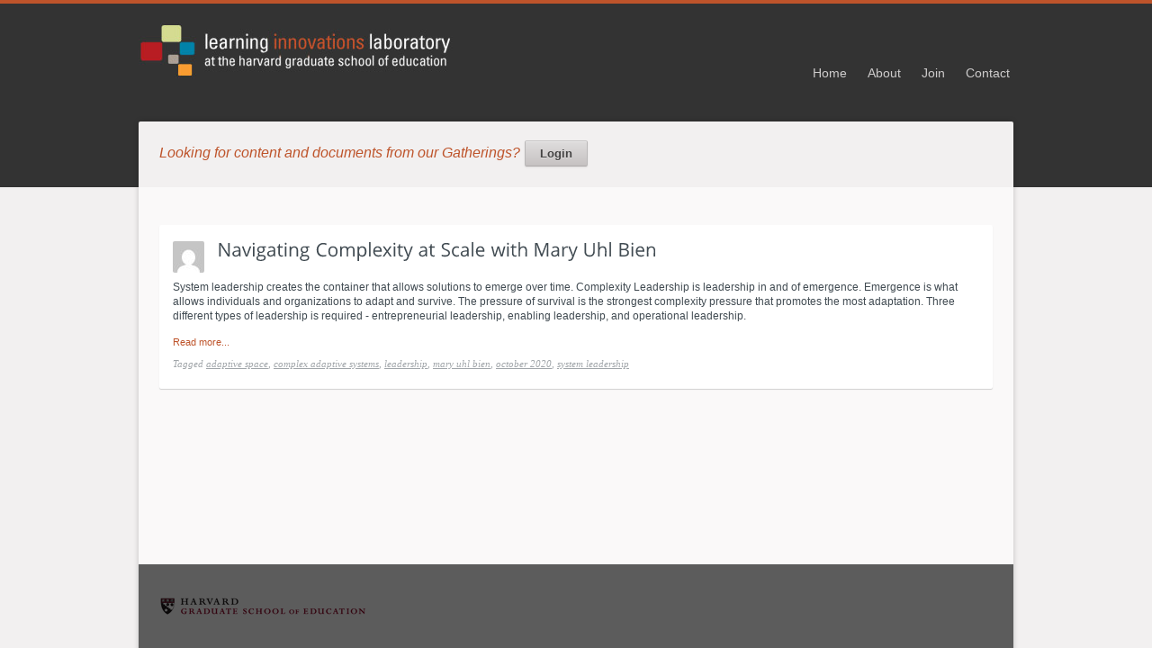

--- FILE ---
content_type: text/html; charset=UTF-8
request_url: https://www.learninginnovationslab.org/tag/mary-uhl-bien/
body_size: 44942
content:
<!doctype html><!--[if lt IE 7 ]> <html lang="en" class="no-js ie6"> <![endif]-->
<!--[if IE 7 ]>    <html lang="en" class="no-js ie7"> <![endif]-->
<!--[if IE 8 ]>    <html lang="en" class="no-js ie8"> <![endif]-->
<!--[if IE 9 ]>    <html lang="en" class="no-js ie9"> <![endif]-->
<!--[if (gt IE 9)|!(IE)]><!--> <html class="no-js" lang="en-US"> <!--<![endif]-->
<head>
	<meta http-equiv="Content-Type" content="text/html; charset=UTF-8" />
<meta http-equiv="X-UA-Compatible" content="IE=edge,chrome=1"><meta name="viewport" content="width=device-width, initial-scale=1, maximum-scale=1">
<title>mary uhl bien  </title>
<link rel="shortcut icon" href="/wp-content/uploads/2013/11/favicon.ico">
<link rel="apple-touch-icon-precomposed" href="/wp-content/uploads/2013/11/favicon.ico">

<script type="text/javascript"> 
	var fadeContent = 'all'; 
	var toolTips = 'class'; 
</script>

<meta name='robots' content='max-image-preview:large' />
<link rel="stylesheet" type="text/css" href="https://www.learninginnovationslab.org/wp-content/themes/parallelus-salutation/assets/css/base.css" />
<link rel="stylesheet" type="text/css" href="https://www.learninginnovationslab.org/wp-content/themes/parallelus-salutation/style-default.css" />
<link rel="stylesheet" type="text/css" href="https://www.learninginnovationslab.org/wp-content/themes/parallelus-salutation/assets/css/ddsmoothmenu.css" />
<link rel="stylesheet" type="text/css" href="https://www.learninginnovationslab.org/wp-content/themes/parallelus-salutation/assets/css/colorbox.css" />
<link rel="stylesheet" type="text/css" href="https://www.learninginnovationslab.org/wp-content/themes/parallelus-salutation/assets/css/qtip.css" />
<link rel="stylesheet" type="text/css" href="https://www.learninginnovationslab.org/wp-content/themes/parallelus-salutation/assets/css/style-responsive.css" />
<link rel="stylesheet" type="text/css" href="https://www.learninginnovationslab.org/wp-content/themes/parallelus-salutation/style-skin-1.css" id="SkinCSS" />
<link rel='dns-prefetch' href='//stats.wp.com' />
<link rel='dns-prefetch' href='//fonts.googleapis.com' />
<link rel="alternate" type="application/rss+xml" title="LILA ~ Learning Innovations Laboratory at the Harvard Graduate School of Education &raquo; Feed" href="https://www.learninginnovationslab.org/feed/" />
<link rel="alternate" type="application/rss+xml" title="LILA ~ Learning Innovations Laboratory at the Harvard Graduate School of Education &raquo; Comments Feed" href="https://www.learninginnovationslab.org/comments/feed/" />
<link rel="alternate" type="application/rss+xml" title="LILA ~ Learning Innovations Laboratory at the Harvard Graduate School of Education &raquo; mary uhl bien Tag Feed" href="https://www.learninginnovationslab.org/tag/mary-uhl-bien/feed/" />
<script type="text/javascript">
/* <![CDATA[ */
window._wpemojiSettings = {"baseUrl":"https:\/\/s.w.org\/images\/core\/emoji\/15.0.3\/72x72\/","ext":".png","svgUrl":"https:\/\/s.w.org\/images\/core\/emoji\/15.0.3\/svg\/","svgExt":".svg","source":{"concatemoji":"https:\/\/www.learninginnovationslab.org\/wp-includes\/js\/wp-emoji-release.min.js?ver=6.5.5"}};
/*! This file is auto-generated */
!function(i,n){var o,s,e;function c(e){try{var t={supportTests:e,timestamp:(new Date).valueOf()};sessionStorage.setItem(o,JSON.stringify(t))}catch(e){}}function p(e,t,n){e.clearRect(0,0,e.canvas.width,e.canvas.height),e.fillText(t,0,0);var t=new Uint32Array(e.getImageData(0,0,e.canvas.width,e.canvas.height).data),r=(e.clearRect(0,0,e.canvas.width,e.canvas.height),e.fillText(n,0,0),new Uint32Array(e.getImageData(0,0,e.canvas.width,e.canvas.height).data));return t.every(function(e,t){return e===r[t]})}function u(e,t,n){switch(t){case"flag":return n(e,"\ud83c\udff3\ufe0f\u200d\u26a7\ufe0f","\ud83c\udff3\ufe0f\u200b\u26a7\ufe0f")?!1:!n(e,"\ud83c\uddfa\ud83c\uddf3","\ud83c\uddfa\u200b\ud83c\uddf3")&&!n(e,"\ud83c\udff4\udb40\udc67\udb40\udc62\udb40\udc65\udb40\udc6e\udb40\udc67\udb40\udc7f","\ud83c\udff4\u200b\udb40\udc67\u200b\udb40\udc62\u200b\udb40\udc65\u200b\udb40\udc6e\u200b\udb40\udc67\u200b\udb40\udc7f");case"emoji":return!n(e,"\ud83d\udc26\u200d\u2b1b","\ud83d\udc26\u200b\u2b1b")}return!1}function f(e,t,n){var r="undefined"!=typeof WorkerGlobalScope&&self instanceof WorkerGlobalScope?new OffscreenCanvas(300,150):i.createElement("canvas"),a=r.getContext("2d",{willReadFrequently:!0}),o=(a.textBaseline="top",a.font="600 32px Arial",{});return e.forEach(function(e){o[e]=t(a,e,n)}),o}function t(e){var t=i.createElement("script");t.src=e,t.defer=!0,i.head.appendChild(t)}"undefined"!=typeof Promise&&(o="wpEmojiSettingsSupports",s=["flag","emoji"],n.supports={everything:!0,everythingExceptFlag:!0},e=new Promise(function(e){i.addEventListener("DOMContentLoaded",e,{once:!0})}),new Promise(function(t){var n=function(){try{var e=JSON.parse(sessionStorage.getItem(o));if("object"==typeof e&&"number"==typeof e.timestamp&&(new Date).valueOf()<e.timestamp+604800&&"object"==typeof e.supportTests)return e.supportTests}catch(e){}return null}();if(!n){if("undefined"!=typeof Worker&&"undefined"!=typeof OffscreenCanvas&&"undefined"!=typeof URL&&URL.createObjectURL&&"undefined"!=typeof Blob)try{var e="postMessage("+f.toString()+"("+[JSON.stringify(s),u.toString(),p.toString()].join(",")+"));",r=new Blob([e],{type:"text/javascript"}),a=new Worker(URL.createObjectURL(r),{name:"wpTestEmojiSupports"});return void(a.onmessage=function(e){c(n=e.data),a.terminate(),t(n)})}catch(e){}c(n=f(s,u,p))}t(n)}).then(function(e){for(var t in e)n.supports[t]=e[t],n.supports.everything=n.supports.everything&&n.supports[t],"flag"!==t&&(n.supports.everythingExceptFlag=n.supports.everythingExceptFlag&&n.supports[t]);n.supports.everythingExceptFlag=n.supports.everythingExceptFlag&&!n.supports.flag,n.DOMReady=!1,n.readyCallback=function(){n.DOMReady=!0}}).then(function(){return e}).then(function(){var e;n.supports.everything||(n.readyCallback(),(e=n.source||{}).concatemoji?t(e.concatemoji):e.wpemoji&&e.twemoji&&(t(e.twemoji),t(e.wpemoji)))}))}((window,document),window._wpemojiSettings);
/* ]]> */
</script>
<link rel='stylesheet' id='upme_google_fonts-css' href='//fonts.googleapis.com/css?family=Open+Sans%3A400italic%2C700italic%2C400%2C700&#038;subset=latin%2Clatin-ext&#038;ver=6.5.5' type='text/css' media='all' />
<link rel='stylesheet' id='upme_font_awesome-css' href='https://www.learninginnovationslab.org/wp-content/plugins/upme/css/font-awesome.min.css?ver=6.5.5' type='text/css' media='all' />
<link rel='stylesheet' id='upme_css-css' href='https://www.learninginnovationslab.org/wp-content/plugins/upme/css/upme.css?ver=6.5.5' type='text/css' media='all' />
<link rel='stylesheet' id='upme_style-css' href='https://www.learninginnovationslab.org/wp-content/plugins/upme/styles/default.css?ver=6.5.5' type='text/css' media='all' />
<link rel='stylesheet' id='upme_responsive-css' href='https://www.learninginnovationslab.org/wp-content/plugins/upme/css/upme-responsive.css?ver=6.5.5' type='text/css' media='all' />
<style id='wp-emoji-styles-inline-css' type='text/css'>

	img.wp-smiley, img.emoji {
		display: inline !important;
		border: none !important;
		box-shadow: none !important;
		height: 1em !important;
		width: 1em !important;
		margin: 0 0.07em !important;
		vertical-align: -0.1em !important;
		background: none !important;
		padding: 0 !important;
	}
</style>
<link rel='stylesheet' id='wp-block-library-css' href='https://www.learninginnovationslab.org/wp-includes/css/dist/block-library/style.min.css?ver=6.5.5' type='text/css' media='all' />
<style id='wp-block-library-inline-css' type='text/css'>
.has-text-align-justify{text-align:justify;}
</style>
<link rel='stylesheet' id='mediaelement-css' href='https://www.learninginnovationslab.org/wp-includes/js/mediaelement/mediaelementplayer-legacy.min.css?ver=4.2.17' type='text/css' media='all' />
<link rel='stylesheet' id='wp-mediaelement-css' href='https://www.learninginnovationslab.org/wp-includes/js/mediaelement/wp-mediaelement.min.css?ver=6.5.5' type='text/css' media='all' />
<link rel='stylesheet' id='mpp_gutenberg-css' href='https://www.learninginnovationslab.org/wp-content/plugins/metronet-profile-picture/dist/blocks.style.build.css?ver=2.6.3' type='text/css' media='all' />
<style id='classic-theme-styles-inline-css' type='text/css'>
/*! This file is auto-generated */
.wp-block-button__link{color:#fff;background-color:#32373c;border-radius:9999px;box-shadow:none;text-decoration:none;padding:calc(.667em + 2px) calc(1.333em + 2px);font-size:1.125em}.wp-block-file__button{background:#32373c;color:#fff;text-decoration:none}
</style>
<style id='global-styles-inline-css' type='text/css'>
body{--wp--preset--color--black: #000000;--wp--preset--color--cyan-bluish-gray: #abb8c3;--wp--preset--color--white: #ffffff;--wp--preset--color--pale-pink: #f78da7;--wp--preset--color--vivid-red: #cf2e2e;--wp--preset--color--luminous-vivid-orange: #ff6900;--wp--preset--color--luminous-vivid-amber: #fcb900;--wp--preset--color--light-green-cyan: #7bdcb5;--wp--preset--color--vivid-green-cyan: #00d084;--wp--preset--color--pale-cyan-blue: #8ed1fc;--wp--preset--color--vivid-cyan-blue: #0693e3;--wp--preset--color--vivid-purple: #9b51e0;--wp--preset--gradient--vivid-cyan-blue-to-vivid-purple: linear-gradient(135deg,rgba(6,147,227,1) 0%,rgb(155,81,224) 100%);--wp--preset--gradient--light-green-cyan-to-vivid-green-cyan: linear-gradient(135deg,rgb(122,220,180) 0%,rgb(0,208,130) 100%);--wp--preset--gradient--luminous-vivid-amber-to-luminous-vivid-orange: linear-gradient(135deg,rgba(252,185,0,1) 0%,rgba(255,105,0,1) 100%);--wp--preset--gradient--luminous-vivid-orange-to-vivid-red: linear-gradient(135deg,rgba(255,105,0,1) 0%,rgb(207,46,46) 100%);--wp--preset--gradient--very-light-gray-to-cyan-bluish-gray: linear-gradient(135deg,rgb(238,238,238) 0%,rgb(169,184,195) 100%);--wp--preset--gradient--cool-to-warm-spectrum: linear-gradient(135deg,rgb(74,234,220) 0%,rgb(151,120,209) 20%,rgb(207,42,186) 40%,rgb(238,44,130) 60%,rgb(251,105,98) 80%,rgb(254,248,76) 100%);--wp--preset--gradient--blush-light-purple: linear-gradient(135deg,rgb(255,206,236) 0%,rgb(152,150,240) 100%);--wp--preset--gradient--blush-bordeaux: linear-gradient(135deg,rgb(254,205,165) 0%,rgb(254,45,45) 50%,rgb(107,0,62) 100%);--wp--preset--gradient--luminous-dusk: linear-gradient(135deg,rgb(255,203,112) 0%,rgb(199,81,192) 50%,rgb(65,88,208) 100%);--wp--preset--gradient--pale-ocean: linear-gradient(135deg,rgb(255,245,203) 0%,rgb(182,227,212) 50%,rgb(51,167,181) 100%);--wp--preset--gradient--electric-grass: linear-gradient(135deg,rgb(202,248,128) 0%,rgb(113,206,126) 100%);--wp--preset--gradient--midnight: linear-gradient(135deg,rgb(2,3,129) 0%,rgb(40,116,252) 100%);--wp--preset--font-size--small: 13px;--wp--preset--font-size--medium: 20px;--wp--preset--font-size--large: 36px;--wp--preset--font-size--x-large: 42px;--wp--preset--spacing--20: 0.44rem;--wp--preset--spacing--30: 0.67rem;--wp--preset--spacing--40: 1rem;--wp--preset--spacing--50: 1.5rem;--wp--preset--spacing--60: 2.25rem;--wp--preset--spacing--70: 3.38rem;--wp--preset--spacing--80: 5.06rem;--wp--preset--shadow--natural: 6px 6px 9px rgba(0, 0, 0, 0.2);--wp--preset--shadow--deep: 12px 12px 50px rgba(0, 0, 0, 0.4);--wp--preset--shadow--sharp: 6px 6px 0px rgba(0, 0, 0, 0.2);--wp--preset--shadow--outlined: 6px 6px 0px -3px rgba(255, 255, 255, 1), 6px 6px rgba(0, 0, 0, 1);--wp--preset--shadow--crisp: 6px 6px 0px rgba(0, 0, 0, 1);}:where(.is-layout-flex){gap: 0.5em;}:where(.is-layout-grid){gap: 0.5em;}body .is-layout-flex{display: flex;}body .is-layout-flex{flex-wrap: wrap;align-items: center;}body .is-layout-flex > *{margin: 0;}body .is-layout-grid{display: grid;}body .is-layout-grid > *{margin: 0;}:where(.wp-block-columns.is-layout-flex){gap: 2em;}:where(.wp-block-columns.is-layout-grid){gap: 2em;}:where(.wp-block-post-template.is-layout-flex){gap: 1.25em;}:where(.wp-block-post-template.is-layout-grid){gap: 1.25em;}.has-black-color{color: var(--wp--preset--color--black) !important;}.has-cyan-bluish-gray-color{color: var(--wp--preset--color--cyan-bluish-gray) !important;}.has-white-color{color: var(--wp--preset--color--white) !important;}.has-pale-pink-color{color: var(--wp--preset--color--pale-pink) !important;}.has-vivid-red-color{color: var(--wp--preset--color--vivid-red) !important;}.has-luminous-vivid-orange-color{color: var(--wp--preset--color--luminous-vivid-orange) !important;}.has-luminous-vivid-amber-color{color: var(--wp--preset--color--luminous-vivid-amber) !important;}.has-light-green-cyan-color{color: var(--wp--preset--color--light-green-cyan) !important;}.has-vivid-green-cyan-color{color: var(--wp--preset--color--vivid-green-cyan) !important;}.has-pale-cyan-blue-color{color: var(--wp--preset--color--pale-cyan-blue) !important;}.has-vivid-cyan-blue-color{color: var(--wp--preset--color--vivid-cyan-blue) !important;}.has-vivid-purple-color{color: var(--wp--preset--color--vivid-purple) !important;}.has-black-background-color{background-color: var(--wp--preset--color--black) !important;}.has-cyan-bluish-gray-background-color{background-color: var(--wp--preset--color--cyan-bluish-gray) !important;}.has-white-background-color{background-color: var(--wp--preset--color--white) !important;}.has-pale-pink-background-color{background-color: var(--wp--preset--color--pale-pink) !important;}.has-vivid-red-background-color{background-color: var(--wp--preset--color--vivid-red) !important;}.has-luminous-vivid-orange-background-color{background-color: var(--wp--preset--color--luminous-vivid-orange) !important;}.has-luminous-vivid-amber-background-color{background-color: var(--wp--preset--color--luminous-vivid-amber) !important;}.has-light-green-cyan-background-color{background-color: var(--wp--preset--color--light-green-cyan) !important;}.has-vivid-green-cyan-background-color{background-color: var(--wp--preset--color--vivid-green-cyan) !important;}.has-pale-cyan-blue-background-color{background-color: var(--wp--preset--color--pale-cyan-blue) !important;}.has-vivid-cyan-blue-background-color{background-color: var(--wp--preset--color--vivid-cyan-blue) !important;}.has-vivid-purple-background-color{background-color: var(--wp--preset--color--vivid-purple) !important;}.has-black-border-color{border-color: var(--wp--preset--color--black) !important;}.has-cyan-bluish-gray-border-color{border-color: var(--wp--preset--color--cyan-bluish-gray) !important;}.has-white-border-color{border-color: var(--wp--preset--color--white) !important;}.has-pale-pink-border-color{border-color: var(--wp--preset--color--pale-pink) !important;}.has-vivid-red-border-color{border-color: var(--wp--preset--color--vivid-red) !important;}.has-luminous-vivid-orange-border-color{border-color: var(--wp--preset--color--luminous-vivid-orange) !important;}.has-luminous-vivid-amber-border-color{border-color: var(--wp--preset--color--luminous-vivid-amber) !important;}.has-light-green-cyan-border-color{border-color: var(--wp--preset--color--light-green-cyan) !important;}.has-vivid-green-cyan-border-color{border-color: var(--wp--preset--color--vivid-green-cyan) !important;}.has-pale-cyan-blue-border-color{border-color: var(--wp--preset--color--pale-cyan-blue) !important;}.has-vivid-cyan-blue-border-color{border-color: var(--wp--preset--color--vivid-cyan-blue) !important;}.has-vivid-purple-border-color{border-color: var(--wp--preset--color--vivid-purple) !important;}.has-vivid-cyan-blue-to-vivid-purple-gradient-background{background: var(--wp--preset--gradient--vivid-cyan-blue-to-vivid-purple) !important;}.has-light-green-cyan-to-vivid-green-cyan-gradient-background{background: var(--wp--preset--gradient--light-green-cyan-to-vivid-green-cyan) !important;}.has-luminous-vivid-amber-to-luminous-vivid-orange-gradient-background{background: var(--wp--preset--gradient--luminous-vivid-amber-to-luminous-vivid-orange) !important;}.has-luminous-vivid-orange-to-vivid-red-gradient-background{background: var(--wp--preset--gradient--luminous-vivid-orange-to-vivid-red) !important;}.has-very-light-gray-to-cyan-bluish-gray-gradient-background{background: var(--wp--preset--gradient--very-light-gray-to-cyan-bluish-gray) !important;}.has-cool-to-warm-spectrum-gradient-background{background: var(--wp--preset--gradient--cool-to-warm-spectrum) !important;}.has-blush-light-purple-gradient-background{background: var(--wp--preset--gradient--blush-light-purple) !important;}.has-blush-bordeaux-gradient-background{background: var(--wp--preset--gradient--blush-bordeaux) !important;}.has-luminous-dusk-gradient-background{background: var(--wp--preset--gradient--luminous-dusk) !important;}.has-pale-ocean-gradient-background{background: var(--wp--preset--gradient--pale-ocean) !important;}.has-electric-grass-gradient-background{background: var(--wp--preset--gradient--electric-grass) !important;}.has-midnight-gradient-background{background: var(--wp--preset--gradient--midnight) !important;}.has-small-font-size{font-size: var(--wp--preset--font-size--small) !important;}.has-medium-font-size{font-size: var(--wp--preset--font-size--medium) !important;}.has-large-font-size{font-size: var(--wp--preset--font-size--large) !important;}.has-x-large-font-size{font-size: var(--wp--preset--font-size--x-large) !important;}
.wp-block-navigation a:where(:not(.wp-element-button)){color: inherit;}
:where(.wp-block-post-template.is-layout-flex){gap: 1.25em;}:where(.wp-block-post-template.is-layout-grid){gap: 1.25em;}
:where(.wp-block-columns.is-layout-flex){gap: 2em;}:where(.wp-block-columns.is-layout-grid){gap: 2em;}
.wp-block-pullquote{font-size: 1.5em;line-height: 1.6;}
</style>
<link rel='stylesheet' id='aptf-bxslider-css' href='https://www.learninginnovationslab.org/wp-content/plugins/accesspress-twitter-feed/css/jquery.bxslider.css?ver=1.6.9' type='text/css' media='all' />
<link rel='stylesheet' id='aptf-front-css-css' href='https://www.learninginnovationslab.org/wp-content/plugins/accesspress-twitter-feed/css/frontend.css?ver=1.6.9' type='text/css' media='all' />
<link rel='stylesheet' id='aptf-font-css-css' href='https://www.learninginnovationslab.org/wp-content/plugins/accesspress-twitter-feed/css/fonts.css?ver=1.6.9' type='text/css' media='all' />
<link rel='stylesheet' id='contact-form-7-css' href='https://www.learninginnovationslab.org/wp-content/plugins/contact-form-7/includes/css/styles.css?ver=5.8.7' type='text/css' media='all' />
<link rel='stylesheet' id='searchandfilter-css' href='https://www.learninginnovationslab.org/wp-content/plugins/search-filter/style.css?ver=1' type='text/css' media='all' />
<link rel='stylesheet' id='usp_style-css' href='https://www.learninginnovationslab.org/wp-content/plugins/user-submitted-posts/resources/usp.css?ver=20260113' type='text/css' media='all' />
<link rel='stylesheet' id='email-before-download-css' href='https://www.learninginnovationslab.org/wp-content/plugins/email-before-download/public/css/email-before-download-public.css?ver=6.9.8' type='text/css' media='all' />
<link rel='stylesheet' id='jetpack_css-css' href='https://www.learninginnovationslab.org/wp-content/plugins/jetpack/css/jetpack.css?ver=12.6.3' type='text/css' media='all' />
<link rel='stylesheet' id='rps-style-css' href='https://www.learninginnovationslab.org/wp-content/plugins/recent-posts-slider/css/style.css?ver=6.5.5' type='text/css' media='all' />
<script type="text/javascript" src="https://www.learninginnovationslab.org/wp-includes/js/jquery/jquery.min.js?ver=3.7.1" id="jquery-core-js"></script>
<script type="text/javascript" src="https://www.learninginnovationslab.org/wp-includes/js/jquery/jquery-migrate.min.js?ver=3.4.1" id="jquery-migrate-js"></script>
<script type="text/javascript" src="https://www.learninginnovationslab.org/wp-content/themes/parallelus-salutation/assets/js/libs/modernizr-1.6.min.js?ver=1.6" id="modernizr-js"></script>
<script type="text/javascript" src="https://www.learninginnovationslab.org/wp-content/themes/parallelus-salutation/assets/js/libs/swfobject.js?ver=2.2" id="swfobject-js"></script>
<script type="text/javascript" src="https://www.learninginnovationslab.org/wp-content/themes/parallelus-salutation/assets/js/libs/cufon-yui.js?ver=1.09" id="cufon-js"></script>
<script type="text/javascript" src="https://www.learninginnovationslab.org/wp-content/themes/parallelus-salutation/assets/js/libs/jquery.scrollTo.min.js?ver=6.5.5" id="scrollTo-js"></script>
<script type="text/javascript" src="https://www.learninginnovationslab.org/wp-content/plugins/upme/js/upme-fitvids.js?ver=6.5.5" id="upme_fitvids_js-js"></script>
<script type="text/javascript" id="upme_tmce-js-extra">
/* <![CDATA[ */
var UPMETmce = {"InsertUPMEShortcode":"Insert UPME Shortcode","LoginRegistrationForms":"Login \/ Registration Forms","FrontRegistrationForm":"Front-end Registration Form","RegFormCustomRedirect":"Registration Form with Custom Redirect","RegFormCaptcha":"Registration Form with Captcha","RegFormNoCaptcha":"Registration Form without Captcha","FrontLoginForm":"Front-end Login Form","SidebarLoginWidget":"Sidebar Login Widget (use in text widget)","LoginFormCustomRedirect":"Login Form with Custom Redirect","LogoutButton":"Logout Button","LogoutButtonCustomRedirect":"Logout Button with Custom Redirect","SingleProfile":"Single Profile","LoggedUserProfile":"Logged in User Profile","LoggedUserProfileUserID":"Logged in User Profile showing User ID","LoggedUserProfileHideStats":"Logged in User Profile without Stats","LoggedUserProfileUserRole":"Logged in User Profile showing User Role","LoggedUserProfileStatus":"Logged in User Profile showing Profile Status","LoggedUserProfileLogoutRedirect":"Logged in User Profile with Logout Redirect","PostAuthorProfile":"Post Author Profile","SpecificUserProfile":"Specific User Profile","MultipleProfilesMemberList":"Multiple Profiles \/ Member List","GroupSpecificUsers":"Group of Specific Users","AllUsers":"All Users","AllUsersCompactView":"All Users in Compact View","AllUsersCompactViewHalfWidth":"All Users in Compact View, Half Width","AllUsersModalWindow":"All Users in Modal Windows","AllUsersNewWindow":"All Users in New Windows","UsersBasedUserRole":"Users Based on User Role","AdministratorUsersOnly":"Administrator Users Only","AllUsersOrderedDisplayName":"All Users Ordered by Display Name","AllUsersOrderedPostCount":"All Users Ordered by Post Count","AllUsersOrderedRegistrationDate":"All Users Ordered by Registration Date","AllUsersOrderedCustomField":"All Users Ordered by Custom Field","AllUsersUserID":"All Users showing User ID","GroupUsersCustomField":"Group Users by Custom Field Values","HideUsersUntilSearch":"Hide All Users until Search","SearchProfile":"Search Profiles","SearchCustomFieldFilters":"Search with Custom Field Filters","PrivateContentLoginRequired":"Private Content (Login Required)","ShortcodeOptionExamples":"Shortcode Option Examples","HideUserStatistics":"Hide User Statistics","HideUserSocialBar":"Hide User Social Bar","HalfWidthProfileView":"1\/2 Width Profile View","CompactViewNoExtraFields":"Compact View (No extra fields)","CustomizedProfileFields":"Customized Profile Fields","ShowUserIDProfiles":"Show User ID on Profiles","LimitResultsMemberList":"Limit Results on Member List","ShowResultCountMemberList":"Show Result Count on Member List"};
/* ]]> */
</script>
<script type="text/javascript" src="https://www.learninginnovationslab.org/wp-content/plugins/upme/admin/js/tinymce_language_strings.js?ver=6.5.5" id="upme_tmce-js"></script>
<script type="text/javascript" src="https://www.learninginnovationslab.org/wp-content/plugins/accesspress-twitter-feed/js/jquery.bxslider.min.js?ver=1.6.9" id="aptf-bxslider-js"></script>
<script type="text/javascript" src="https://www.learninginnovationslab.org/wp-content/plugins/accesspress-twitter-feed/js/frontend.js?ver=1.6.9" id="aptf-front-js-js"></script>
<script type="text/javascript" src="https://www.learninginnovationslab.org/wp-content/plugins/user-submitted-posts/resources/jquery.cookie.js?ver=20260113" id="usp_cookie-js"></script>
<script type="text/javascript" src="https://www.learninginnovationslab.org/wp-content/plugins/user-submitted-posts/resources/jquery.parsley.min.js?ver=20260113" id="usp_parsley-js"></script>
<script type="text/javascript" id="usp_core-js-before">
/* <![CDATA[ */
var usp_custom_field = ""; var usp_custom_field_2 = ""; var usp_custom_checkbox = ""; var usp_case_sensitivity = "false"; var usp_min_images = 0; var usp_max_images = 5; var usp_parsley_error = "Incorrect response."; var usp_multiple_cats = 0; var usp_existing_tags = 0; var usp_recaptcha_disp = ""; var usp_recaptcha_vers = 2; var usp_recaptcha_key = ""; var challenge_nonce = "6afa752167"; var ajax_url = "https:\/\/www.learninginnovationslab.org\/wp-admin\/admin-ajax.php"; 
/* ]]> */
</script>
<script type="text/javascript" src="https://www.learninginnovationslab.org/wp-content/plugins/user-submitted-posts/resources/jquery.usp.core.js?ver=20260113" id="usp_core-js"></script>
<link rel="https://api.w.org/" href="https://www.learninginnovationslab.org/wp-json/" /><link rel="alternate" type="application/json" href="https://www.learninginnovationslab.org/wp-json/wp/v2/tags/651" /><meta name="generator" content="WordPress 6.5.5" />
<style type="text/css" media="screen">#rps .col p.post-title span {
    font-size: 18px;
    line-height: 36px;
    font-weight: normal;
}</style>	<style>img#wpstats{display:none}</style>
		<link rel="alternate" type="application/atom+xml" title="LILA ~ Learning Innovations Laboratory at the Harvard Graduate School of Education Atom Feed" href="https://www.learninginnovationslab.org/feed/atom/">
<link rel="pingback" href="https://www.learninginnovationslab.org/xmlrpc.php">

<!--[if lte IE 8]>
<link rel="stylesheet" type="text/css" href="https://www.learninginnovationslab.org/wp-content/themes/parallelus-salutation/assets/css/ie.css" />
<![endif]-->

<style type="text/css">
body, select, input, textarea {  font-family: Arial, Helvetica, Garuda, sans-serif; } .home-page #Middle .contentMargin {
    margin-top:30px;
}
#MainMenu .slideMenu > ul > li > a:link, #MainMenu .slideMenu > ul > li > a:visited {
    color: #cecccc;
}
#MainMenu .slideMenu > ul > li > a:hover {
    color: #333333;
}
#headerWrapper > .inner-1 {
    background-image: none;
}
blockquote, q {
    border-left: 2px solid #be542b;
    padding-left: 10px;
}
#Wrapper {
    border-top-color: #be542b;
}
a, a:link, a:visited, #content .activity-header-info .activity-action a.view, #content .activity-header-info .activity-action a.delete-activity {
    color: #be542b;
}
.eo-event-future, .eo-event-running {
    border-bottom: 1px solid #E7E6E6;
    padding: 5px 15px !important;
}
.eo-event-future a {
    font-weight: bold;
}
.eo-event-past {
    border-bottom: 1px solid #E7E6E6;
    padding: 5px 15px !important;
}
#Bottom .theContent {
    background-color: #5C5C5C;
    color: #FFFFFF;
}
.widget-event-title {
    font-weight: bold;
}
.widget-event-title a {
    font-weight: bold;
}
.bbp-lostpass-link {
    text-align: right;
    margin-top: 10px;
}
#content .padder #item-header #item-header-avatar {
    float: left;
}
#TopPanel .topPanelSection.primary-tab, #TopPanel ul.section-tabs li a.sectionTab.primary-tab {
    background-color: #BE542B;
}
.rgba #TopPanel .topPanelSection a:link, .rgba #TopPanel .topPanelSection a:visited {
    color: #888888;
}
.subitem {
    padding: 10px;
}
.the-post-image img {
    max-width: 100%;
    width: auto;
}
.the-post-image {
    float: right;
    margin-left: 10px;
}
div.upme-rememberme {
    color: #888888;
}
div.upme-sidebar div.upme-field-name {
    font-size: 12px;
}
#PageTop .staticBlockWrapper .staticContent {
    margin-top: 20px;
}
ul.eo-event-meta {
    list-style: none;
    margin: 0;
}
.col-name  {
    display: none;
}
.cell-name {
   display: none;
}
.col-date {
    display: none;
}
.cell-date {
    display: none;
}
.col-title { padding-left: 15px; }
.cell-title {
    font-weight: bold;
    border-bottom: 1px solid #E7E6E6;
    padding: 15px;
}
.cell-caption {
    border-bottom: 1px solid #E7E6E6;
}
ul.eo-events {
    list-style: none;
    margin: 0;
}
.ugc ul li, .ugc ol li {
    padding-bottom: 5px;
}
p.attachment { display: none; }

.widget_text ul li {
    border-bottom: 1px solid #E7E6E6 !important;
}
.post-header-info .published {
    float: none;
    padding-left: 10px;
}
.btn, a.btn {
    padding: 5px 16px !important;
}
.upme-field-type span { padding-right: 5px; }
.upme-field-type span:after { content: ":"; }
div.upme-width-2 .upme-field-type, div.upme-width-3 .upme-field-type { width: auto; }
div.upme-width-2 .upme-field-value, div.upme-width-3 .upme-field-value {width: auto; }
.upme-social, .upme-stats { display: none; }

.aptf-single-tweet-wrapper { margin-bottom: 0; padding: 15px; width: 90%; }
.post-header-info { display: none; }</style> </head>

<body class="archive tag tag-mary-uhl-bien tag-651 invisibleAll style-skin-1">

<div id="Wrapper">
	<div id="Top">
		<div class="clearfix">
		
			<div ID="headerWrapper" style="background: #333333;">
	<div class="inner-1" >
		<div class="inner-2">
						<header>
				<div id="MainHeader" class="pageWrapper clearfix">
					<h1 id="Logo"><a href="https://www.learninginnovationslab.org" ><img src="/wp-content/uploads/2013/11/header-logo.jpg" alt="LILA ~ Learning Innovations Laboratory at the Harvard Graduate School of Education"      /></a></h1>
			
					<div id="MainMenu"  class="">
						<div class="inner-1">
							<div class="inner-2">
								<nav >
									<button id="MM_responsive_show">Menu</button>
									<button id="MM_responsive_hide" class="btn black">Hide</button>

									<div id="MM" class="slideMenu">
										<ul id="menu-primary-navigation" class="menu"><li id="menu-item-13" class="menu-item menu-item-type-custom menu-item-object-custom menu-item-13"><a href="/">Home</a></li>
<li id="menu-item-14" class="menu-item menu-item-type-post_type menu-item-object-page menu-item-14"><a href="https://www.learninginnovationslab.org/about/">About</a></li>
<li id="menu-item-15" class="menu-item menu-item-type-post_type menu-item-object-page menu-item-15"><a href="https://www.learninginnovationslab.org/join/">Join</a></li>
<li id="menu-item-17" class="menu-item menu-item-type-post_type menu-item-object-page menu-item-17"><a href="https://www.learninginnovationslab.org/contact/">Contact</a></li>
</ul>										<div style="clear:left"></div>
									</div>
																						
								</nav>
							</div>
						</div>
					</div>
			
				</div>
				
				
							</header>
			
							<div id="PageTop" class="showShadow">
					<div class="inner-1 pageWrapper">
						<div class="staticBlockWrapper ugc" style="background: transparent;"><div class="staticContent scid-308"><p><em><span style="color: #be542b; font-size: 16px;">Looking for content and documents from our Gatherings?</span> </em><a      class="btn" href="/login/"><span>Login</span></a></p>
<div class="clear"></div></div></div>					</div>
				</div>
					
		</div>
	</div>
</div>
			
		</div>
	</div> <!--! end of #Top -->
	
	<div id="Middle">
		<div class="pageWrapper theContent clearfix">
			<div class="inner-1">
				<div class="inner-2 contentMargin">
			
					<div id="post-layout_c1" class="clearfix">
	<div id="post-layout_c1_col-1-1_1" class="col-1-1 clearfix"><div class="i0 ugc">

<section class="content-post-list">
	<ol class="posts-list hfeed">
	
	
		<li class="post-item clearfix">
			<article id="post-5137" class="noImage post-5137 post type-post status-publish format-standard has-post-thumbnail hentry category-member-headlines category-october-2020-understanding-and-engaging-collaboration-in-the-system category-public-home-page-blog tag-adaptive-space tag-complex-adaptive-systems tag-leadership tag-mary-uhl-bien tag-october-2020 tag-system-leadership">
				<div class="item-container">
				
										
					<div class="the-post-content">
						<header class="entry-header">
							
															<div class="author-avatar">
									<a href="https://www.learninginnovationslab.org/author/mbiller/"><img alt='Marga Biller' src='https://secure.gravatar.com/avatar/9d2f61ee3c6b7d7af50a80c9e738e3e2?s=35&#038;d=mm&#038;r=g' srcset='https://secure.gravatar.com/avatar/9d2f61ee3c6b7d7af50a80c9e738e3e2?s=70&#038;d=mm&#038;r=g 2x' class='avatar avatar-35 photo' height='35' width='35' decoding='async'/></a>
								</div>
															
							<!-- Title / Page Headline -->
							<h2 class="entry-title"><a href="https://www.learninginnovationslab.org/navigating-complexity-at-scale-with-mary-uhl-bien/" rel="bookmark" title="Permalink to Navigating Complexity at Scale with Mary Uhl Bien">Navigating Complexity at Scale with Mary Uhl Bien</a></h2>
							
														<div class="post-header-info clearfix" >
																	<address class="vcard author">
										by <a href="https://www.learninginnovationslab.org/author/mbiller/" title="Posts by Marga Biller" rel="author">Marga Biller</a> 
									</address>
																	<span class="comments-link"><span></span></span>
																		<abbr class="published" title="2020-11-13T17:07:46-05:00"><span class="entry-date">November 13, 2020</span></abbr>
																</div>
														
						</header>
						
						<!-- Content -->
						<div class="entry-content">
							System leadership creates the container that allows solutions to emerge over time.  Complexity Leadership is leadership in and of emergence. Emergence is what allows
individuals and organizations to adapt and survive. The pressure of survival is the strongest
complexity pressure that promotes the most adaptation.  Three different types of leadership is required - entrepreneurial leadership, enabling leadership, and operational leadership.<div class="read-more"><a href="https://www.learninginnovationslab.org/navigating-complexity-at-scale-with-mary-uhl-bien/" title="Read more..." class="read-more-link">Read more...</a></div>						</div><!-- END .entry-content -->
			
						<!-- Post Footer -->
						<footer class="post-footer-info">
															<div class="tag-links">
									<span class="entry-utility-prep entry-utility-prep-tag-links">Tagged</span> <a href="https://www.learninginnovationslab.org/tag/adaptive-space/" rel="tag">adaptive space</a>, <a href="https://www.learninginnovationslab.org/tag/complex-adaptive-systems/" rel="tag">complex adaptive systems</a>, <a href="https://www.learninginnovationslab.org/tag/leadership/" rel="tag">leadership</a>, <a href="https://www.learninginnovationslab.org/tag/mary-uhl-bien/" rel="tag">mary uhl bien</a>, <a href="https://www.learninginnovationslab.org/tag/october-2020/" rel="tag">october 2020</a>, <a href="https://www.learninginnovationslab.org/tag/system-leadership/" rel="tag">system leadership</a>								</div>
														</footer><!-- END .post-footer-info -->
					</div>
		
				</div>
			</article>
		</li>
		
			
	</ol>
</section>



</div></div> <!-- END id=post-layout_c1_col-1-1_1 class=col-1-1 -->
</div> <!-- END id=post-layout_container_1 -->

			
				</div>
			</div>
		</div> <!--! end of .pageWrapper -->
	</div> <!--! end of #Middle -->
	
	<div id="Bottom">		

		
<footer style="background: transparent;">
	<div class="pageWrapper theContent clearfix">
		<div class="inner-1">
			<div class="inner-2">
									<div class="ugc clearfix">
						<div class="staticBlockWrapper ugc" style="background: transparent;"><div class="staticContent scid-23"><p><img class="alignnone size-full wp-image-2972" alt="Harvard Graduate School of Education" src="/wp-content/uploads/2014/02/footerlogo-harvard-gse.gif" width="231" height="24" /></a></p>
<div class="clear"></div></div></div>					</div>
							</div>
		</div>
	</div>
</footer>
		
	</div> <!--! end of #Bottom -->
</div> <!--! end of #Wrapper -->


<div class="hidden">
	<div id="LoginPopup">
		<form class="loginForm" id="popupLoginForm" method="post" action="https://www.learninginnovationslab.org/wp-login.php">
			<div id="loginBg"><div id="loginBgGraphic"></div></div>
			<div class="loginContainer">
				<h3>Sign in to your account</h3>
				<fieldset class="formContent">
					<legend>Account Login</legend>
					<div class="fieldContainer">
						<label for="ModalUsername">Username</label>
						<input id="ModalUsername" name="log" type="text" class="textInput" />
					</div>
					<div class="fieldContainer">
						<label for="ModalPassword">Password</label>
						<input id="ModalPassword" name="pwd" type="password" class="textInput" />
					</div>
				</fieldset>
			</div>
			<div class="formContent">
				<button type="submit" class="btn signInButton"><span>Sign in</span></button>
			</div>
			<div class="hr"></div>
			<div class="formContent">
				<a href="https://www.learninginnovationslab.org/wp-login.php?action=lostpassword" id="popupLoginForgotPswd">Forgot your password?</a>
			</div>
		</form>
	</div>
</div>
<script>console.log({"mixpanelUUID":"b5533ac8-a893-41ba-b5ef-fb7b0f9928e0","pluginVersion":"2.7","activeLicenseId":""})</script><script>(function(){var s=document.createElement('script');var e = !document.body ? document.querySelector('head'):document.body;s.src='https://acsbapp.com/apps/app/dist/js/app.js';s.setAttribute('data-source', 'WordPress');s.setAttribute('data-plugin-version', '2.7');s.defer=true;s.onload=function(){acsbJS.init({
                statementLink     : '',
                footerHtml        : '',
                hideMobile        : false,
                hideTrigger       : false,
                language          : 'en',
                position          : 'left',
                leadColor         : '#146ff8',
                triggerColor      : '#146ff8',
                triggerRadius     : '50%',
                triggerPositionX  : 'right',
                triggerPositionY  : 'bottom',
                triggerIcon       : 'people',
                triggerSize       : 'medium',
                triggerOffsetX    : 20,
                triggerOffsetY    : 20,
                mobile            : {
                    triggerSize       : 'small',
                    triggerPositionX  : 'right',
                    triggerPositionY  : 'bottom',
                    triggerOffsetX    : 10,
                    triggerOffsetY    : 10,
                    triggerRadius     : '50%'
                }
            });
        };
    e.appendChild(s);}());</script><script type="text/javascript" src="https://www.learninginnovationslab.org/wp-content/themes/parallelus-salutation/assets/js/libs/ddsmoothmenu.js?ver=1.5" id="ddsmoothmenu-js"></script>
<script type="text/javascript" src="https://www.learninginnovationslab.org/wp-content/themes/parallelus-salutation/assets/js/libs/jquery.colorbox-min.js?ver=1.3.16" id="colorbox-js"></script>
<script type="text/javascript" src="https://www.learninginnovationslab.org/wp-content/themes/parallelus-salutation/assets/js/libs/jquery.qtip.min.js?ver=2" id="qtip-js"></script>
<script type="text/javascript" src="https://www.learninginnovationslab.org/wp-content/themes/parallelus-salutation/assets/js/libs/responsive.js?ver=1" id="responsive_menu-js"></script>
<script type="text/javascript" src="https://www.learninginnovationslab.org/wp-content/plugins/metronet-profile-picture/js/mpp-frontend.js?ver=2.6.3" id="mpp_gutenberg_tabs-js"></script>
<script type="text/javascript" src="https://www.learninginnovationslab.org/wp-content/plugins/contact-form-7/includes/swv/js/index.js?ver=5.8.7" id="swv-js"></script>
<script type="text/javascript" id="contact-form-7-js-extra">
/* <![CDATA[ */
var wpcf7 = {"api":{"root":"https:\/\/www.learninginnovationslab.org\/wp-json\/","namespace":"contact-form-7\/v1"}};
/* ]]> */
</script>
<script type="text/javascript" src="https://www.learninginnovationslab.org/wp-content/plugins/contact-form-7/includes/js/index.js?ver=5.8.7" id="contact-form-7-js"></script>
<script type="text/javascript" id="email-before-download-js-extra">
/* <![CDATA[ */
var ebd_inline = {"ajaxurl":"https:\/\/www.learninginnovationslab.org\/wp-admin\/admin-ajax.php","ajax_nonce":"74a4217c36"};
/* ]]> */
</script>
<script type="text/javascript" src="https://www.learninginnovationslab.org/wp-content/plugins/email-before-download/public/js/email-before-download-public.js?ver=6.9.8" id="email-before-download-js"></script>
<script defer type="text/javascript" src="https://stats.wp.com/e-202604.js" id="jetpack-stats-js"></script>
<script type="text/javascript" id="jetpack-stats-js-after">
/* <![CDATA[ */
_stq = window._stq || [];
_stq.push([ "view", {v:'ext',blog:'224013748',post:'0',tz:'-5',srv:'www.learninginnovationslab.org',j:'1:12.6.3'} ]);
_stq.push([ "clickTrackerInit", "224013748", "0" ]);
/* ]]> */
</script>
<script type="text/javascript" id="upme_custom-js-extra">
/* <![CDATA[ */
var UPMECustom = {"ViewProfile":"View Profile","EditProfile":"Edit Profile","UPMEUrl":"https:\/\/www.learninginnovationslab.org\/wp-content\/plugins\/upme\/","ForgotPass":"Forgot Password","Login":"Login","Messages":{"EnterDetails":"Please enter your username or email to reset password.","EnterEmail":"Please enter your email address.","ValidEmail":"Please enter valid username or email address.","NotAllowed":"Password changes are not allowed for this user.","EmailError":"We are unable to deliver email to your email address. Please contact site admin.","PasswordSent":"We have sent a password reset link to your email address.","WentWrong":"Something went wrong, please try again","RegExistEmail":"Email is already registered.","RegValidEmail":"Email is available","RegInvalidEmail":"Invalid email.","RegEmptyEmail":"Email is empty.","RegExistUsername":"Username is already registered.","RegValidUsername":"Username is available.","RegEmptyUsername":"Username is empty.","RegInValidUsername":"Invalid username.","DelPromptMessage":"Are you sure you want to delete this image?","processing":"Processing"},"AdminAjax":"https:\/\/www.learninginnovationslab.org\/wp-admin\/admin-ajax.php","RegFormTitleUsername":"1","confirmDeleteProfile":"Do you want to delete the profile"};
/* ]]> */
</script>
<script type="text/javascript" src="https://www.learninginnovationslab.org/wp-content/plugins/upme/js/upme-custom.js?ver=6.5.5" id="upme_custom-js"></script>
    <script type="text/javascript">
        jQuery(document).ready(function ($) {

            for (let i = 0; i < document.forms.length; ++i) {
                let form = document.forms[i];
				if ($(form).attr("method") != "get") { $(form).append('<input type="hidden" name="WlgiqSy" value="SFNyX]_G7Cz6" />'); }
if ($(form).attr("method") != "get") { $(form).append('<input type="hidden" name="IpcvCkRogU" value="J_Fj8UEm.K[zYr0o" />'); }
            }

            $(document).on('submit', 'form', function () {
				if ($(this).attr("method") != "get") { $(this).append('<input type="hidden" name="WlgiqSy" value="SFNyX]_G7Cz6" />'); }
if ($(this).attr("method") != "get") { $(this).append('<input type="hidden" name="IpcvCkRogU" value="J_Fj8UEm.K[zYr0o" />'); }
                return true;
            });

            jQuery.ajaxSetup({
                beforeSend: function (e, data) {

                    if (data.type !== 'POST') return;

                    if (typeof data.data === 'object' && data.data !== null) {
						data.data.append("WlgiqSy", "SFNyX]_G7Cz6");
data.data.append("IpcvCkRogU", "J_Fj8UEm.K[zYr0o");
                    }
                    else {
                        data.data = data.data + '&WlgiqSy=SFNyX]_G7Cz6&IpcvCkRogU=J_Fj8UEm.K[zYr0o';
                    }
                }
            });

        });
    </script>
	
<script type="text/javascript">
</script>

<script src="https://www.learninginnovationslab.org/wp-content/themes/parallelus-salutation/assets/js/fonts/cufon.opensans.js"></script>
<script type="text/javascript">
	Cufon.replace
		('h1:not(.cta-title,.nocufon),h2:not(.cta-title,.nocufon),h3:not(.cta-title,.nocufon),h4:not(.cta-title,.nocufon),h5:not(.cta-title,.nocufon),h6:not(.cta-title,.nocufon)', {hover: true})
		('.widget .item-list .item-title', {hover: true });
	Cufon.now();
</script>

<script type="text/javascript">

	jQuery(document).ready(function($) {

		
		if ( jQuery('#MM ul').length ) { ddsmoothmenu.init({ mainmenuid: "MM", orientation: "h", classname: "slideMenu", contentsource: "markup"}); }

	});



	</script>
<script src="https://www.learninginnovationslab.org/wp-content/themes/parallelus-salutation/assets/js/onLoad.js"></script>
	<script type="text/javascript">
	var _gaq = [['_setAccount', 'UA-48452137-1'], ['_trackPageview']];
	(function(d, t) {
	var g = d.createElement(t),
		s = d.getElementsByTagName(t)[0];
	g.async = true;
	g.src = ('https:' == location.protocol ? 'https://ssl' : 'http://www') + '.google-analytics.com/ga.js';
	s.parentNode.insertBefore(g, s);
	})(document, 'script');
	</script>


</body>
</html>

--- FILE ---
content_type: text/css
request_url: https://www.learninginnovationslab.org/wp-content/themes/parallelus-salutation/assets/css/ddsmoothmenu.css
body_size: 1962
content:
.slideMenu{
	line-height: 1;
}

.slideMenu ul{
	z-index: 100;
	margin: 0;
	padding: 0;
	list-style-type: none;
}

/*Top level list items*/
.slideMenu ul li{
	position: relative;
	display: inline;
	float: left;
}

/*Top level menu link items style*/
.slideMenu ul li a {
	display: block;
	padding: 8px 10px 10px;
	margin: 0 1px 0 0;
	line-height: 1;
}

* html .slideMenu ul li a{ 
	/*IE6 hack to get sub menu links to behave correctly*/
	display: inline-block;
}

/* Menu items - hover state (all levels)*/
.slideMenu ul li a:hover, .slideMenu ul li a.hover {
	background: transparent;
}

/* Menu items - hover state (top level only)*/
.slideMenu > ul > li > a:hover, .slideMenu > ul > li > a.hover {
	background: #fff;
}
	
/*Sub-menu container */
.slideMenu ul li ul.sub-menu {
	position: absolute;
	left: 0;
	display: none; /*collapse all sub menus to begin with*/
	visibility: hidden;
	background: #fff;
	padding: 5px 0;
}

/*Sub-menu links */
.slideMenu ul li ul.sub-menu li a {
	padding: 8px 1px 10px;
	margin: 0 10px;
	min-width: 160px;
	white-space: nowrap;
}

/*All subsequent sub menu levels vertical offset after 1st level sub menu */
.slideMenu ul li ul li ul{
	top: 0;
}

/* Holly Hack for IE \*/
* html .slideMenu {height: 1%;} /*Holly Hack for IE7 and below*/


/* ######### CSS classes applied to down and right arrow images  ######### */


.subDown, .subRight {}
	
a:hover .subDown, a.hover .subDown, a.hover .subRight, a:hover .subRight { }

.csstransitions a:hover .subDown, .csstransitions a.hover .subDown { top: 16px; }
.subRight, a.hover .subRight, a:hover .subRight { top: 13px; right: 10px; }

/* active top level link */
.slideMenu ul li.current-menu-item > a .subDown,
.slideMenu ul li.current-menu-ancestor > a .subDown { top: 17px; }


/* ######### CSS for shadow added to sub menus  ######### */

.ddshadow{ /*shadow for NON CSS3 capable browsers*/
	position: absolute;
	left: 0;
	top: 0;
	width: 0;
	height: 0;
	background: silver;
}

.toplevelshadow{ /*shadow opacity for NON CSS3 capable browsers. Doesn't work in IE*/
	opacity: 0.8;
}

--- FILE ---
content_type: text/javascript
request_url: https://www.learninginnovationslab.org/wp-content/themes/parallelus-salutation/assets/js/onLoad.js
body_size: 22360
content:
/* To edit use source file: js/source/onLoad.js  */


/*
 *	Dynamic design functions and onLoad events
 *	----------------------------------------------------------------------
 * 	This file initializes many of the dynamic features after page load.
*/


// 
//	On document ready functions
// ======================================================================

jQuery(document).ready(function($) {

		
	// Fade in content (requires adding class="invisible" to page element
	// -------------------------------------------------------------------
	if (fadeContent !== 'none' && !oldIE) {
		// A little bit fancy... reveals the top, middle & bottom of the page in sequence
		elems = (fadeContent === 'all') ? '#Top, #Middle, #Bottom' : '#Middle';
		hiddenClass = (fadeContent === 'all') ? 'invisibleAll' : 'invisibleMiddle';
		if (fadeContent === 'all' || fadeContent === 'content') {
			$('#Wrapper').children(elems).css('opacity','0').end().parent('body').removeClass(hiddenClass);
			setTimeout(function() {	$('#Middle').animate({'opacity':'1'}, 250); }, 100); // fade in 2nd section, after 100 millisecond delay
			if (fadeContent === 'all') { 
				setTimeout(function() {	$('#Top').animate({'opacity':'1'}, 200); },	0); // fade in 1st section, no delay
				setTimeout(function() {	$('#Bottom').animate({'opacity':'1'}, 300);	},	200); // fade in 3rd section, after 200 millisecond delay  
			}
		}
	}
	
	
	// Style fix: Prevent blank space at bottom of page. 
	// don't apply to small screens, such as mobile devices)
	// -------------------------------------------------------------------
	$(window).bind('resize', function(){ 
		// test the browser height vs. wrapper height
		var browserHeight = $(window).height();
		var wrapperHeight = $('#Wrapper').outerHeight() + $('#Wrapper').offset().top;	// height + offset (in case something is above it, like an admin bar...)
		
		if ( browserHeight >  wrapperHeight ) {
			$middle = $('#Middle .contentMargin');
			// current height of the content "middle" section
			contentHeight = $middle.height();
			// new minimum height to fill browser
			minHeight = contentHeight + (browserHeight - wrapperHeight);
			// apply
			$middle.css('min-height',minHeight+'px');
		}
	});
	// Trigger once at start...
	$(window).trigger('resize');

		
	// Lightbox (colorbox)
	// -------------------------------------------------------------------
	
	lightboxOpacity = 0.8;
	
	// Lightbox for WP [gallery] (groups items for lightbox next/prev) 
	$(".gallery .gallery-item a").attr('rel','gallery');

	// Lightbox for YouTube 
	$("a.popup[href*='youtube.co'], a.popup[href*='youtu.be']").colorbox({		
		href: function() {			
			var videoID = this.href.match(/(youtu\.be\/|&*v=|\/v\/|\/embed\/)+([A-Za-z0-9\-_]{5,11})/);  // get video id
			var id = videoID[2];
			url = 'http://www.youtube.com/embed/' + id;
			if (!id) url = this.href; // if no id was found return original URL
			return url;
		},
		iframe:true,
		innerWidth: function() {
			// get width from url (if entered)
			w = $.getUrlVars(this.href)['width'] || 640;
			return w;
		}, 
		innerHeight: function() {
			h = $.getUrlVars(this.href)['height'] || 390;
			return h;
		},
		opacity: lightboxOpacity
	});

	// Lightbox for Vimeo
	$("a.popup[href*='http://www.vimeo.com/'], a.popup[href*='http://vimeo.com/']").colorbox({
		href: function() {
			//var id = /http:\/\/(www\.)?vimeo.com\/(\d+)($|\/)/.exec(this.href);  // get video id
			var id = /vimeo\.com\/(\d+)/.exec(this.href);  // get video id
			// url = 'http://www.vimeo.com/moogaloop.swf?clip_id=' + id[1];  // Old way
			url="http://player.vimeo.com/video/"+id[1];
			if (!id[1]) url = this.href; // if no id was found return original URL
			return url;
		},
		iframe:true,
		innerWidth: function() {
			// get width from url (if entered)
			w = $.getUrlVars(this.href)['width'] || 640;
			return w;
		}, 
		innerHeight: function() {
			h = $.getUrlVars(this.href)['height'] || 360;
			return h;
		},
		opacity: lightboxOpacity
	});
	
	// generic all links to images selector
	$("a[href$='.jpg'],a[href$='.jpeg'],a[href$='.png'],a[href$='.gif'],a[href$='.tif'],a[href$='.tiff'],a[href$='.bmp']").colorbox({
		maxWidth: '90%', maxHeight: '90%',
		opacity: lightboxOpacity
	});

	// specific target links using "popup" class with "#TartetElement" as href, for opening inline HTML content
	$("a.popup[href$='#LoginPopup'], .popup > a[href$='#LoginPopup']").each( function() {
		// Quick fix for URL with a path before "#LoginPopup"
		this.href = this.hash;
	});
	$("a.popup[href^='#'], .popup > a[href^='#']").colorbox({ maxWidth: '90%', maxHeight: '90%', inline: true, href: this.href, opacity: lightboxOpacity }).removeClass('popup');	// remove class to prevent duplication 
	$(".popup > a[href^='#']").parent().removeClass('popup');	// remove class (from parent for WP menu LI's) to prevent duplication 
	
	// specific target links using "popup" class or "#popup" in URL
	$(".popup").colorbox({ maxWidth: '90%', maxHeight: '90%', opacity: lightboxOpacity });
	$("a[href$='#popup']").colorbox({
		maxWidth: '90%', maxHeight: '90%',
		href: function() { if (this.href) { return this.href.replace('#popup',''); }},
		opacity: lightboxOpacity
	});

	// specific target links using "iframe" class or "#iframe" in URL (non-ajax content)
	$(".iframe").colorbox({ width:"80%", height:"80%", iframe:true });
	$("a[href$='#iframe']").colorbox({
		width:"80%", height:"80%", iframe:true,
		href: function() { if (this.href) { return this.href.replace('#iframe',''); }},
		opacity: lightboxOpacity
	});


	// Button styles (needs condition from theme options for on/off)
	// -------------------------------------------------------------------
	var $buttonElement = $('input[type="submit"]:not(.noStyle), input[type="button"]:not(.noStyle), input[type="reset"]:not(.noStyle), button:not(.noStyle)');
	$($buttonElement).addClass('btn');
	
		// Fix those styled buttons on Safari for Windows!
		// -------------------------------------------------------------------
		if ( (BrowserDetect.browser == "Safari" && BrowserDetect.OS == "Windows") || BrowserDetect.browser == "Opera" ) {
			// provides CSS element to appy a fix for the mysterious extra padding (Safari for Windows only)
			$('.btn').addClass('safariBtn');
		}

	
	
	// Hover effect for containers BP widgets (with bg color change)
	// -------------------------------------------------------------------
	BpWidgetHover();
	

	// Message box - close buttons
	// -------------------------------------------------------------------
	$(".messageBox .closeBox").click( function() {
		jQuery(this).parent('.messageBox').fadeTo(400, 0.001).slideUp();
	});


	// Tabs
	// -------------------------------------------------------------------
	if (jQuery('.tabList').length > 0 ) {
		$('.tabList').sTabs();
	};


	// Toggle (show/hide)
	// -------------------------------------------------------------------
	if (jQuery('.toggleItem').length > 0 ) {
		$('.toggleItem').simpleToggle();
	};
	
	
	// Slide Down Top (Top Tabs)
	// -------------------------------------------------------------------
	if (jQuery('.section-tabs').length > 0 ) {
		$('.section-tabs').simpleSlideTop();
	};
	
		
	// Overlabel - input text 
	// -------------------------------------------------------------------
	//$("label.overlabel").overlabel();
	

	// Tool tips
	// -------------------------------------------------------------------
	switch(toolTips) {
		case 'all links':
			$tipItems = $('a[title]');	// all links with titles
			break;
		case 'class':
			$tipItems = $('.tip');
			break;
		default:
			$tipItems = false;
	}
	// enable the tool tips
	if ($tipItems.length > 0) {
		
		// standard tips
		$tipItems.qtip({
			position: { 
				my: 'bottom center',
				at: 'top center',
				adjust: { y: -3 }
			}
		});
	}

	
	
	// BuddyPress related helpers
	// -------------------------------------------------------------------

		// Activity comment form - show/hide container
		// -------------------------------------------------------------------
		if (typeof jq == 'function') {
			jq('#content').ajaxComplete( function(evt, request, settings){
				var t = setTimeout("BpActivityReply()",325);
			});
			
			// show container when reply link clicked
			jq('div.activity').click( function(event) {
				var target = jq(event.target);
				if ( target.hasClass('acomment-reply') || target.parent().hasClass('acomment-reply') ) {
					
					BpActivityReply();
					
					if ( target.parent().hasClass('acomment-reply') )
						target = target.parent();
				
					var id = target.attr('id');
					ids = id.split('-');
					var form = jq( '#ac-form-' + ids[2] );

					if( ! parseInt(jq("#activity-"+ids[2]+" .activity-replies").css('height')) ) {
						jq("#activity-"+ids[2]+" .activity-replies").css('height','auto');
					}				

					form.parents('.activity-replies').slideDown( 200 );
					jq('#ac-input-' + ids[2]).focus();

					return false;
				}
			});
			
			// Escape Key Press for cancelling comment forms (hide the container)
			jq(document).keydown( function(e) {
				e = e || window.event;
				if (e.target)
					element = e.target;
				else if (e.srcElement)
					element = e.srcElement;
		
				if( element.nodeType == 3)
					element = element.parentNode;
		
				if( e.ctrlKey == true || e.altKey == true || e.metaKey == true )
					return;
		
				var keyCode = (e.keyCode) ? e.keyCode : e.which;
		
				if ( keyCode == 27 ) {
					if (element.tagName == 'TEXTAREA') {
						if ( jq(element).hasClass('ac-input') )
							formContainer = jq(element).parent().parent().parents('.activity-replies');
							if (formContainer.find('ul').length <= 0) {
								formContainer.slideUp( 200 );
							}
					}
				}
			});
			
			// Initiate on page load
			BpActivityReply()
		}

		// Refresh Cufon for BP content
		// -------------------------------------------------------------------
		if (typeof jq == 'function' && typeof Cufon == 'function') {
			jq('#content').ajaxComplete(function(evt, request, settings){
				setTimeout( function(){Cufon.refresh();}, 115 ); // Update Cufon
			});
		}

		// Reload theme hover behaviors to BP widgets
		if (typeof jq == 'function') {
			jq('.widget_bp_groups_widget, .widget_bp_core_members_widget').ajaxComplete(function(evt, request, settings){
				setTimeout( function(){
					
					// setup the hover events again
					BpWidgetHover();
					
					// refresh the Cufon text
					if (typeof Cufon == 'function') {
						Cufon.refresh();// Update Cufon
					}
					
				}, 215 ); // Update Cufon
			});
		}

		if (typeof jq == 'function') {
			jq('#messages_search_submit').on( 'click', function(event) {
				jq.cookie('bp-messages-search-terms', jq('#messages_search').val());
				jq.post( ajaxurl, {
					action: 'messages_filter',
					'search_terms': jq('#messages_search').val()
				});
			});
		}
});	





//	Design functions
// ======================================================================


// Custom easing effects
// -------------------------------------------------------------------

jQuery.extend( jQuery.easing,
{
	def: 'stopSlow',
	swing: function (x, t, b, c, d) {
		//alert(jQuery.easing.default);
		return jQuery.easing[jQuery.easing.def](x, t, b, c, d);
	},
	stopSlow: function (x, t, b, c, d) {
		return -c *(t/=d)*(t-2) + b;
	},
	stopMedium: function (x, t, b, c, d) {
		return -c * ((t=t/d-1)*t*t*t - 1) + b;
	},
	stopFast: function (x, t, b, c, d) {
		return (t==d) ? b+c : c * (-Math.pow(2, -10 * t/d) + 1) + b;
	},
	stopElastic: function (x, t, b, c, d) {
		var s=1.70158;var p=0;var a=c;
		if (t==0) return b;  if ((t/=d)==1) return b+c;  if (!p) p=d*.3;
		if (a < Math.abs(c)) { a=c; var s=p/4; }
		else var s = p/(2*Math.PI) * Math.asin (c/a);
		return a*Math.pow(2,-10*t) * Math.sin( (t*d-s)*(2*Math.PI)/p ) + c + b;
	},
	stopBack: function (x, t, b, c, d, s) {
		if (s == undefined) s = 1.70158;
		return c*((t=t/d-1)*t*((s+1)*t + s) + 1) + b;
	},
	stopBounce: function (x, t, b, c, d) {
		if ((t/=d) < (1/2.75)) {
			return c*(7.5625*t*t) + b;
		} else if (t < (2/2.75)) {
			return c*(7.5625*(t-=(1.5/2.75))*t + .75) + b;
		} else if (t < (2.5/2.75)) {
			return c*(7.5625*(t-=(2.25/2.75))*t + .9375) + b;
		} else {
			return c*(7.5625*(t-=(2.625/2.75))*t + .984375) + b;
		}
	}
});


// Slide show animation
// -------------------------------------------------------------------
function beforeSlide(curr, next, opts, fwd) {
	width  = jQuery(this).closest('div[id|="SS"]').innerWidth(); 	// 972
	height = jQuery(this).closest('div[id|="SS"]').innerHeight(); 	// 325
	// content to slide right
	jQuery(next).find('.slideRight, .slideLeft, .slideUp, .slideDown').each( function() {
		$this  	= jQuery(this);
		$attr  	= {'display':'none'};
		$width 	= '-'+width+'px';
		$height = '-'+height+'px';

		if ($this.hasClass('slideRight')) {
			$attr.left = $width;
		} else if ($this.hasClass('slideLeft')) {
			$attr.right = $width;
		} else if ($this.hasClass('slideDown')) {
			$attr.top = $height;
		} else if ($this.hasClass('slideUp')) {
			$attr.bottom = $height;
		}
		$this.css($attr); 
	});
}

function afterSlide(curr, next, opts, fwd) {
	width  = jQuery(this).closest('div[id|="SS"]').innerWidth(); 	// 972
	height = jQuery(this).closest('div[id|="SS"]').innerHeight(); 	// 325 
	// apply the animation effect to each element
	jQuery(this).find('.slideRight, .slideLeft, .slideUp, .slideDown').each( function(i) {
		$this   = jQuery(this);
		$data   = $this.data('output');
		$attr   = {'opacity':1};
		$easing = $data.easing ;
		$speed  = parseInt($data.speed);
		$delay  = parseInt($data.delay);
		$width  = width - $this.outerWidth(true) + 'px';
		$height = height - $this.outerHeight(true) + 'px';

		if ($this.hasClass('slideRight')) {
			$attr.left = $width;
		} else if ($this.hasClass('slideLeft')) {
			$attr.right = $width;
		} else if ($this.hasClass('slideDown')) {
			$attr.top = $height;
		} else if ($this.hasClass('slideUp')) {
			$attr.bottom = $height;
		}
		// Delay each item in 500ms intervals
		$i = i + 1;
		interval = ( $i > 1) ? $i * 250 : 50;
		interval += $delay;
		$this.css({'display':'block'}).delay(interval).animate($attr, $speed, $easing);
	});

}





// Hover effect for containers BP widgets (with bg color change)
// -------------------------------------------------------------------
function BpWidgetHover() {
		
	elements = '.widget_bp_groups_widget, .widget_bp_core_members_widget'; // defaults
	
	jQuery(elements).find('li:not(.hoverable)').hover(
		function () {
			jQuery(this).addClass('hover');
			if (typeof Cufon == 'function') {
				Cufon.refresh();
			}
		}, 
		function () {
			jQuery(this).removeClass('hover');
			if (typeof Cufon == 'function') {
				Cufon.refresh();
			}
		}
	).click( function() {
		url = jQuery(this).find('.item-title a').attr('href');
		if (url) {
			document.location = url;
		}
	}).addClass('hoverable');
}

// Show/hide containers for BP activity comment form
// -------------------------------------------------------------------
function BpActivityReply() {

	jQuery('.activity-replies').each( function() {
		hasComments = jQuery(this).find('ul').first().children('li:visible');
		if (hasComments.length <= 0) {
			jQuery(this).css('height', '0');
			//jQuery(this).css('display', 'none');
		}else {
			jQuery(this).slideDown(200);
		}
	});
	
}

//	Other functions
// ======================================================================


// Get parameters from URL or string
// -------------------------------------------------------------------
// Usage:
// ------
// Get object of URL parameters:	allVars = $.getUrlVars();
// Getting URL var by its name:		byName = $.getUrlVar('name');
// Getting alternate URL var:		customURL = $.getUrlVar('name','http://mysite.com/?query=string');
// -------------------------------------------------------------------
jQuery.extend({
  getUrlVars: function(url){
    var vars = [], hash;
	if (!url) {
		url = window.location.href;
	}
    var hashes = url.slice(window.location.href.indexOf('?') + 1).split('&');
    for(var i = 0; i < hashes.length; i++)
    {
      hash = hashes[i].split('=');
      vars.push(hash[0]);
      vars[hash[0]] = hash[1];
    }
    return vars;
  },
  getUrlVar: function(name, url){
	if (!url) {
		url = window.location.href;
	}
    return jQuery.getUrlVars(url)[name];
  }
});



// Browser detect
// -------------------------------------------------------------------

/* 
	Browser Detect - http://www.quirksmode.org/js/detect.html	
	The commented out code will get stripped by using a minification tool.
*/

var oldIE  = false;

var BrowserDetect = {
	init: function () {
		this.browser = this.searchString(this.dataBrowser) || "An unknown browser";
		this.version = this.searchVersion(navigator.userAgent)
			|| this.searchVersion(navigator.appVersion)
			|| "an unknown version";
		this.OS = this.searchString(this.dataOS) || "an unknown OS";
	},
	searchString: function (data) {
		for (var i=0;i<data.length;i++)	{
			var dataString = data[i].string;
			var dataProp = data[i].prop;
			this.versionSearchString = data[i].versionSearch || data[i].identity;
			if (dataString) {
				if (dataString.indexOf(data[i].subString) != -1)
					return data[i].identity;
			}
			else if (dataProp)
				return data[i].identity;
		}
	},
	searchVersion: function (dataString) {
		var index = dataString.indexOf(this.versionSearchString);
		if (index == -1) return;
		return parseFloat(dataString.substring(index+this.versionSearchString.length+1));
	},
	dataBrowser: [
		{
			string: navigator.vendor,
			subString: "Apple",
			identity: "Safari",
			versionSearch: "Version"
		},
		{
			string: navigator.userAgent,
			subString: "MSIE",
			identity: "Explorer",
			versionSearch: "MSIE"
		},
		{
			prop: window.opera,
			identity: "Opera"
		}
	],
	dataOS : [
		{
			string: navigator.platform,
			subString: "Win",
			identity: "Windows"
		}
	]

};
BrowserDetect.init();

// Handle some IE specific issues (mostly to disable special features, only IE 6, 7 and 8)
if (BrowserDetect.browser == "Explorer" && BrowserDetect.version < 9) {
	oldIE = BrowserDetect.version; // set to version number. used later detect unsupported features.
}



/*
 *  sTabs - simple tabs jQuery plugin
 *  http://labs.smasty.net/jquery/stabs/
 *
 *  Copyright (c) 2010 Martin Srank (http://smasty.net)
 *  Licensed under the MIT license (http://www.opensource.org/licenses/mit-license.php).
 *
 *  Built for jQuery library
 *  http://jquery.com
 *
 */
(function($) {
  $.fn.sTabs = function(opts) {
  
  var options = $.extend({}, $.fn.sTabs.defaults, opts);
  
    return this.each(function() {
      $(this).addClass('tabs');
      $(this).find('a').each(function(){

        $($(this).attr('href')).addClass('tab').hide();

        $(this).bind(options.eventType, function(e){
          e.preventDefault();
          
          $(this).addClass('active');
          
          options.animate ? $($(this).attr('href')).fadeIn(options.duration) : $($(this).attr('href')).show();
          
          $($(this).parent().siblings().find('a')).each(function(){
            $(this).removeClass('active');
            $($(this).attr('href')).hide();
          });
        })
      });

      var first = $(this).find('li:nth-child(' + options.startWith + ')').children('a');
      $(first).addClass('active');
      $($(first).attr('href')).show();
    });
  }
   $.fn.sTabs.defaults = {animate: false, duration: 300, startWith: 1, eventType: 'click'}
})(jQuery);


/*
 * Toggle show/hide content (FAQs)
 *
 */
(function($) {
	$.fn.simpleToggle = function(opts) {
	
		var options = $.extend({}, $.fn.simpleToggle.defaults, opts);
		
		return this.each(function() {
			$title = $(this).children('.togTitle');
			$title.each(function() {
				$(this).click( function() {
					$item = $(this);
					$item.next('.togDesc').slideToggle('fast', function() {
						$icon = $item.children('.iconSymbol');
						if ($(this).css('display') == 'block') {
							$icon.removeClass('plus').addClass('minus');
						} else {
							$icon.removeClass('minus').addClass('plus');
						}
					});
				});
			});
		});
	
	}
	$.fn.simpleToggle.defaults = {}
   
})(jQuery);



// Simple Slide Open Top Content (with tabs)
// -------------------------------------------------------------------------------------

(function($) {
	$.fn.simpleSlideTop = function(opts) {
	
		var options = $.extend({}, $.fn.simpleSlideTop.defaults, opts);
		
		return this.each(function() {
			//$(this).addClass('tabs');
			$container = $(this);
			$(this).find('a').each(function(){
				
				contentID = $(this).attr('href');
				
				$(contentID).hide();
			
				$(this).bind(options.eventType, function(e){
					e.preventDefault();
				
					if ($(this).hasClass('active')) {
						// close everything if the active tab is clicked again
						$($(this).parents('ul').find('a')).each(function(){
							$(this).removeClass('active');
							$($(this).attr('href')).slideUp(options.duration*.65);
						});
					} else {
						// open the selected tab
						$tab = $(this);
						
						// check for any active tabs (so we know if they need to be closed)
						hasActive = false;
						$container.find('a').each(function(){
							if ($(this).hasClass('active')) hasActive = true;
						});
						
						// Now close all tabs except the one we just clicked...
						$($(this).parent().siblings().find('a')).each(function(){
							$(this).removeClass('active');
							$($(this).attr('href')).slideUp(options.duration*.65);
						});
						
						if (hasActive) {
							$($(this).attr('href')).delay(options.duration*.65).slideDown(options.duration);
						} else {
							$($(this).attr('href')).slideDown(options.duration);
						}
						
						$tab.addClass('active')
					}
					return false;
				});

			});
			
			if (options.startOpen) {
				var first = $(this).find('li:nth-child(' + options.defaultTab + ')').children('a');
				$(first).addClass('active');
				$($(first).attr('href')).show();
			}
		
		});
	}
	
	$.fn.simpleSlideTop.defaults = {duration: 300, defaultTab: 1, startOpen: false, eventType: 'click'}

})(jQuery);



// A little error checking...
// This helps prevents a blank page if a JS error occurs and "fade in content" is active
// -------------------------------------------------------------------------------------
if (fadeContent !== 'none' && !oldIE) {
	setTimeout(function() {	jQuery('body').removeClass('invisibleAll invisibleMiddle'); }, 1000);
}

--- FILE ---
content_type: text/javascript
request_url: https://www.learninginnovationslab.org/wp-content/themes/parallelus-salutation/assets/js/libs/modernizr-1.6.min.js?ver=1.6
body_size: 9466
content:
/*
 * Modernizr v1.6
 * http://www.modernizr.com
 *
 * Developed by: 
 * - Faruk Ates  http://farukat.es/
 * - Paul Irish  http://paulirish.com/
 *
 * Copyright (c) 2009-2010
 * Dual-licensed under the BSD or MIT licenses.
 * http://www.modernizr.com/license/
 */
window.Modernizr=function(i,e,u){function s(a,b){return(""+a).indexOf(b)!==-1}function D(a,b){for(var c in a)if(j[a[c]]!==u&&(!b||b(a[c],E)))return true}function n(a,b){var c=a.charAt(0).toUpperCase()+a.substr(1);c=(a+" "+F.join(c+" ")+c).split(" ");return!!D(c,b)}function S(){f.input=function(a){for(var b=0,c=a.length;b<c;b++)L[a[b]]=!!(a[b]in h);return L}("autocomplete autofocus list placeholder max min multiple pattern required step".split(" "));f.inputtypes=function(a){for(var b=0,c,k=a.length;b<
k;b++){h.setAttribute("type",a[b]);if(c=h.type!=="text"){h.value=M;if(/^range$/.test(h.type)&&h.style.WebkitAppearance!==u){l.appendChild(h);c=e.defaultView;c=c.getComputedStyle&&c.getComputedStyle(h,null).WebkitAppearance!=="textfield"&&h.offsetHeight!==0;l.removeChild(h)}else/^(search|tel)$/.test(h.type)||(c=/^(url|email)$/.test(h.type)?h.checkValidity&&h.checkValidity()===false:h.value!=M)}N[a[b]]=!!c}return N}("search tel url email datetime date month week time datetime-local number range color".split(" "))}
var f={},l=e.documentElement,E=e.createElement("modernizr"),j=E.style,h=e.createElement("input"),M=":)",O=Object.prototype.toString,q=" -webkit- -moz- -o- -ms- -khtml- ".split(" "),F="Webkit Moz O ms Khtml".split(" "),v={svg:"http://www.w3.org/2000/svg"},d={},N={},L={},P=[],w,Q=function(a){var b=document.createElement("style"),c=e.createElement("div");b.textContent=a+"{#modernizr{height:3px}}";(e.head||e.getElementsByTagName("head")[0]).appendChild(b);c.id="modernizr";l.appendChild(c);a=c.offsetHeight===
3;b.parentNode.removeChild(b);c.parentNode.removeChild(c);return!!a},o=function(){var a={select:"input",change:"input",submit:"form",reset:"form",error:"img",load:"img",abort:"img"};return function(b,c){c=c||document.createElement(a[b]||"div");b="on"+b;var k=b in c;if(!k){c.setAttribute||(c=document.createElement("div"));if(c.setAttribute&&c.removeAttribute){c.setAttribute(b,"");k=typeof c[b]=="function";if(typeof c[b]!="undefined")c[b]=u;c.removeAttribute(b)}}return k}}(),G={}.hasOwnProperty,R;R=
typeof G!=="undefined"&&typeof G.call!=="undefined"?function(a,b){return G.call(a,b)}:function(a,b){return b in a&&typeof a.constructor.prototype[b]==="undefined"};d.flexbox=function(){var a=e.createElement("div"),b=e.createElement("div");(function(k,g,r,x){g+=":";k.style.cssText=(g+q.join(r+";"+g)).slice(0,-g.length)+(x||"")})(a,"display","box","width:42px;padding:0;");b.style.cssText=q.join("box-flex:1;")+"width:10px;";a.appendChild(b);l.appendChild(a);var c=b.offsetWidth===42;a.removeChild(b);
l.removeChild(a);return c};d.canvas=function(){var a=e.createElement("canvas");return!!(a.getContext&&a.getContext("2d"))};d.canvastext=function(){return!!(f.canvas&&typeof e.createElement("canvas").getContext("2d").fillText=="function")};d.webgl=function(){var a=e.createElement("canvas");try{if(a.getContext("webgl"))return true}catch(b){}try{if(a.getContext("experimental-webgl"))return true}catch(c){}return false};d.touch=function(){return"ontouchstart"in i||Q("@media ("+q.join("touch-enabled),(")+
"modernizr)")};d.geolocation=function(){return!!navigator.geolocation};d.postmessage=function(){return!!i.postMessage};d.websqldatabase=function(){return!!i.openDatabase};d.indexedDB=function(){for(var a=-1,b=F.length;++a<b;){var c=F[a].toLowerCase();if(i[c+"_indexedDB"]||i[c+"IndexedDB"])return true}return false};d.hashchange=function(){return o("hashchange",i)&&(document.documentMode===u||document.documentMode>7)};d.history=function(){return!!(i.history&&history.pushState)};d.draganddrop=function(){return o("drag")&&
o("dragstart")&&o("dragenter")&&o("dragover")&&o("dragleave")&&o("dragend")&&o("drop")};d.websockets=function(){return"WebSocket"in i};d.rgba=function(){j.cssText="background-color:rgba(150,255,150,.5)";return s(j.backgroundColor,"rgba")};d.hsla=function(){j.cssText="background-color:hsla(120,40%,100%,.5)";return s(j.backgroundColor,"rgba")||s(j.backgroundColor,"hsla")};d.multiplebgs=function(){j.cssText="background:url(//:),url(//:),red url(//:)";return/(url\s*\(.*?){3}/.test(j.background)};d.backgroundsize=
function(){return n("backgroundSize")};d.borderimage=function(){return n("borderImage")};d.borderradius=function(){return n("borderRadius","",function(a){return s(a,"orderRadius")})};d.boxshadow=function(){return n("boxShadow")};d.textshadow=function(){return e.createElement("div").style.textShadow===""};d.opacity=function(){var a=q.join("opacity:.5;")+"";j.cssText=a;return s(j.opacity,"0.5")};d.cssanimations=function(){return n("animationName")};d.csscolumns=function(){return n("columnCount")};d.cssgradients=
function(){var a=("background-image:"+q.join("gradient(linear,left top,right bottom,from(#9f9),to(white));background-image:")+q.join("linear-gradient(left top,#9f9, white);background-image:")).slice(0,-17);j.cssText=a;return s(j.backgroundImage,"gradient")};d.cssreflections=function(){return n("boxReflect")};d.csstransforms=function(){return!!D(["transformProperty","WebkitTransform","MozTransform","OTransform","msTransform"])};d.csstransforms3d=function(){var a=!!D(["perspectiveProperty","WebkitPerspective",
"MozPerspective","OPerspective","msPerspective"]);if(a)a=Q("@media ("+q.join("transform-3d),(")+"modernizr)");return a};d.csstransitions=function(){return n("transitionProperty")};d.fontface=function(){var a,b=e.head||e.getElementsByTagName("head")[0]||l,c=e.createElement("style"),k=e.implementation||{hasFeature:function(){return false}};c.type="text/css";b.insertBefore(c,b.firstChild);a=c.sheet||c.styleSheet;b=k.hasFeature("CSS2","")?function(g){if(!(a&&g))return false;var r=false;try{a.insertRule(g,
0);r=!/unknown/i.test(a.cssRules[0].cssText);a.deleteRule(a.cssRules.length-1)}catch(x){}return r}:function(g){if(!(a&&g))return false;a.cssText=g;return a.cssText.length!==0&&!/unknown/i.test(a.cssText)&&a.cssText.replace(/\r+|\n+/g,"").indexOf(g.split(" ")[0])===0};f._fontfaceready=function(g){g(f.fontface)};return b('@font-face { font-family: "font"; src: "font.ttf"; }')};d.video=function(){var a=e.createElement("video"),b=!!a.canPlayType;if(b){b=new Boolean(b);b.ogg=a.canPlayType('video/ogg; codecs="theora"');
b.h264=a.canPlayType('video/mp4; codecs="avc1.42E01E"')||a.canPlayType('video/mp4; codecs="avc1.42E01E, mp4a.40.2"');b.webm=a.canPlayType('video/webm; codecs="vp8, vorbis"')}return b};d.audio=function(){var a=e.createElement("audio"),b=!!a.canPlayType;if(b){b=new Boolean(b);b.ogg=a.canPlayType('audio/ogg; codecs="vorbis"');b.mp3=a.canPlayType("audio/mpeg;");b.wav=a.canPlayType('audio/wav; codecs="1"');b.m4a=a.canPlayType("audio/x-m4a;")||a.canPlayType("audio/aac;")}return b};d.localstorage=function(){try{return"localStorage"in
i&&i.localStorage!==null}catch(a){return false}};d.sessionstorage=function(){try{return"sessionStorage"in i&&i.sessionStorage!==null}catch(a){return false}};d.webWorkers=function(){return!!i.Worker};d.applicationcache=function(){return!!i.applicationCache};d.svg=function(){return!!e.createElementNS&&!!e.createElementNS(v.svg,"svg").createSVGRect};d.inlinesvg=function(){var a=document.createElement("div");a.innerHTML="<svg/>";return(a.firstChild&&a.firstChild.namespaceURI)==v.svg};d.smil=function(){return!!e.createElementNS&&
/SVG/.test(O.call(e.createElementNS(v.svg,"animate")))};d.svgclippaths=function(){return!!e.createElementNS&&/SVG/.test(O.call(e.createElementNS(v.svg,"clipPath")))};for(var H in d)if(R(d,H)){w=H.toLowerCase();f[w]=d[H]();P.push((f[w]?"":"no-")+w)}f.input||S();f.crosswindowmessaging=f.postmessage;f.historymanagement=f.history;f.addTest=function(a,b){a=a.toLowerCase();if(!f[a]){b=!!b();l.className+=" "+(b?"":"no-")+a;f[a]=b;return f}};j.cssText="";E=h=null;i.attachEvent&&function(){var a=e.createElement("div");
a.innerHTML="<elem></elem>";return a.childNodes.length!==1}()&&function(a,b){function c(p){for(var m=-1;++m<r;)p.createElement(g[m])}function k(p,m){for(var I=p.length,t=-1,y,J=[];++t<I;){y=p[t];m=y.media||m;J.push(k(y.imports,m));J.push(y.cssText)}return J.join("")}var g="abbr|article|aside|audio|canvas|details|figcaption|figure|footer|header|hgroup|mark|meter|nav|output|progress|section|summary|time|video".split("|"),r=g.length,x=RegExp("<(/*)(abbr|article|aside|audio|canvas|details|figcaption|figure|footer|header|hgroup|mark|meter|nav|output|progress|section|summary|time|video)",
"gi"),T=RegExp("\\b(abbr|article|aside|audio|canvas|details|figcaption|figure|footer|header|hgroup|mark|meter|nav|output|progress|section|summary|time|video)\\b(?!.*[;}])","gi"),z=b.createDocumentFragment(),A=b.documentElement,K=A.firstChild,B=b.createElement("style"),C=b.createElement("body");B.media="all";c(b);c(z);a.attachEvent("onbeforeprint",function(){for(var p=-1;++p<r;)for(var m=b.getElementsByTagName(g[p]),I=m.length,t=-1;++t<I;)if(m[t].className.indexOf("iepp_")<0)m[t].className+=" iepp_"+
g[p];K.insertBefore(B,K.firstChild);B.styleSheet.cssText=k(b.styleSheets,"all").replace(T,".iepp_$1");z.appendChild(b.body);A.appendChild(C);C.innerHTML=z.firstChild.innerHTML.replace(x,"<$1bdo")});a.attachEvent("onafterprint",function(){C.innerHTML="";A.removeChild(C);K.removeChild(B);A.appendChild(z.firstChild)})}(this,document);f._enableHTML5=true;f._version="1.6";l.className=l.className.replace(/\bno-js\b/,"")+" js";l.className+=" "+P.join(" ");return f}(this,this.document);